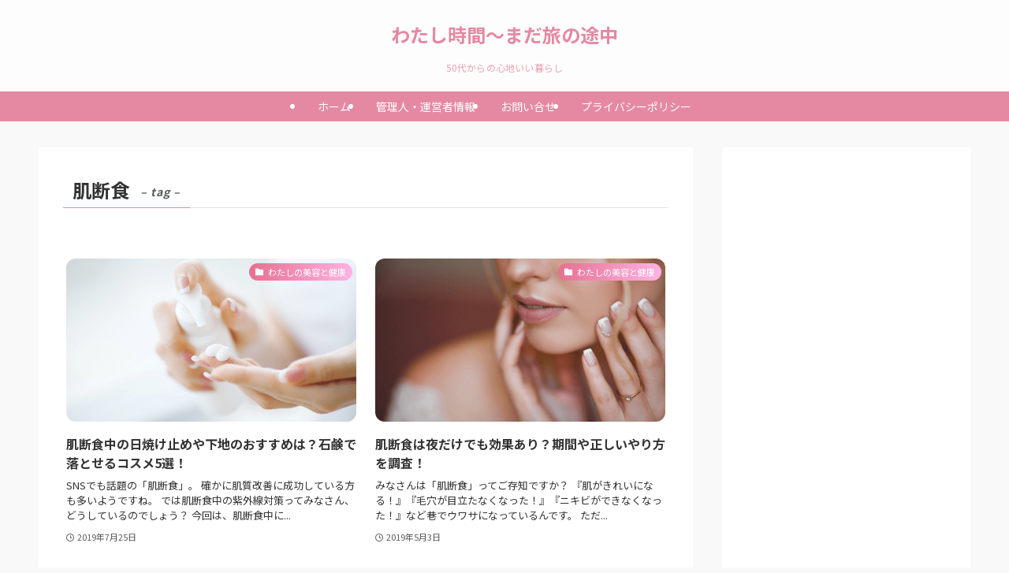

--- FILE ---
content_type: text/html; charset=utf-8
request_url: https://www.google.com/recaptcha/api2/aframe
body_size: 266
content:
<!DOCTYPE HTML><html><head><meta http-equiv="content-type" content="text/html; charset=UTF-8"></head><body><script nonce="Sn9VNqgtBs91a6LyzPhh1A">/** Anti-fraud and anti-abuse applications only. See google.com/recaptcha */ try{var clients={'sodar':'https://pagead2.googlesyndication.com/pagead/sodar?'};window.addEventListener("message",function(a){try{if(a.source===window.parent){var b=JSON.parse(a.data);var c=clients[b['id']];if(c){var d=document.createElement('img');d.src=c+b['params']+'&rc='+(localStorage.getItem("rc::a")?sessionStorage.getItem("rc::b"):"");window.document.body.appendChild(d);sessionStorage.setItem("rc::e",parseInt(sessionStorage.getItem("rc::e")||0)+1);localStorage.setItem("rc::h",'1768031596745');}}}catch(b){}});window.parent.postMessage("_grecaptcha_ready", "*");}catch(b){}</script></body></html>